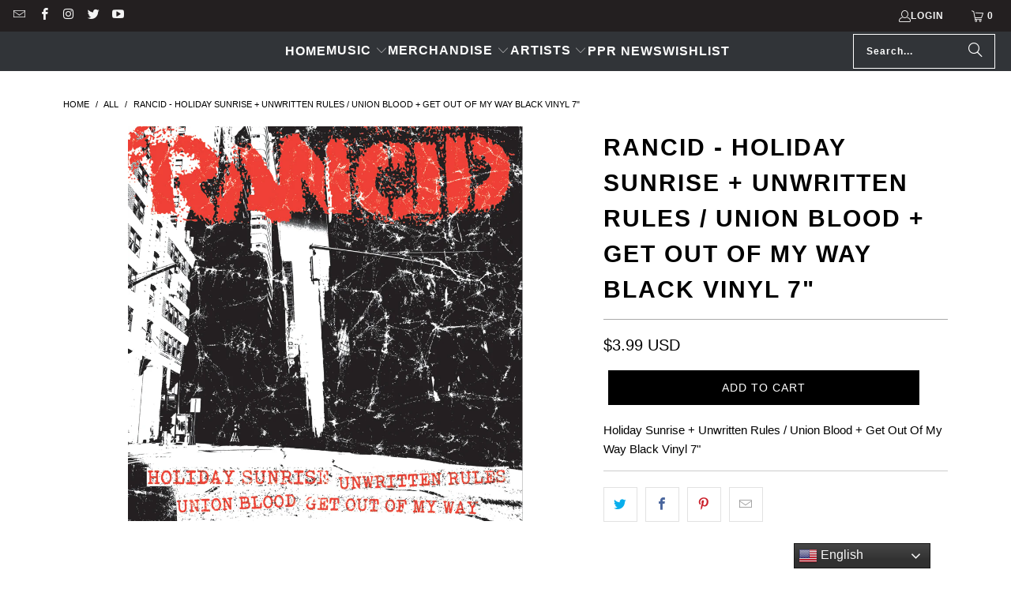

--- FILE ---
content_type: text/javascript
request_url: https://cdn.shopify.com/extensions/019b12e6-c835-75b5-ad19-bd1d8bba713e/singleton-quantity-price-11/assets/main.js
body_size: 1060
content:
function initPriceBasedOnQuantity(arguments){jQuery=arguments[0],1==parseInt(chq_enabled)&&jQuery(document).ready((function(){callFunctionCHQ("changePriceBasedOnQuantity",[jQuery],!0),jQuery(document).bind("blur focus click dblclick change select keydown keypress",":input",(function(e){setTimeout((function(){callFunctionCHQ("changePriceBasedOnQuantity",[jQuery],!0)}),200)}))}))}function changePriceBasedOnQuantity(arguments){if(jQuery=arguments[0],quantityPath='form[action="/cart/add"] input[name="quantity"]',chq_quantity_path.length>0&&(quantityPath=chq_quantity_path),0==jQuery(quantityPath).length&&(quantityPath='.product-form__quantity input[name="quantity"]',0==jQuery(quantityPath).length))return!1;quantity=parseInt(jQuery(quantityPath).val()),(quantity<=0||isNaN(quantity))&&(quantity=1),price=callFunctionCHQ("getSelectedPrice",[jQuery],!0),compareAtPrice=callFunctionCHQ("getSelectedCompareAtPrice",[jQuery],!0),callFunctionCHQ("findProductDetailPrices",[jQuery,price,compareAtPrice],!1),jQuery(".changePriceBasedOnQuantityClass").length>0&&jQuery(".changePriceBasedOnQuantityClass").html(Shopify.formatMoney(price*quantity,chqMoneyFormat)),jQuery(".changeCompareAtPriceBasedOnQuantityClass").length>0&&null!=compareAtPrice&&jQuery(".changeCompareAtPriceBasedOnQuantityClass").html(Shopify.formatMoney(compareAtPrice*quantity,chqMoneyFormat))}function findProductDetailPrices(arguments){if(jQuery=arguments[0],price=arguments[1],compareAtPrice=arguments[2],chq_base_price_path.length>0?jQuery(chq_base_price_path).addClass("changePriceBasedOnQuantityClass"):jQuery(".price-item--regular").length>0&&(chq_base_price_path=".price-item--regular",jQuery(chq_base_price_path).addClass("changePriceBasedOnQuantityClass")),1==parseInt(chq_enabled_for_compare_at_price)&&(chq_compare_at_price_path.length>0?jQuery(chq_compare_at_price_path).addClass("changeCompareAtPriceBasedOnQuantityClass"):jQuery(".price-item--sale").length>0&&(chq_base_price_path=".price-item--sale",jQuery(chq_base_price_path).addClass("changePriceBasedOnQuantityClass"))),jQuery('form[action="/cart/add"]').length>0&&(0==chq_base_price_path.length||0==chq_compare_at_price_path.length))for(parentIterator=0,currentParentElement=jQuery('form[action="/cart/add"]'),priceIsFind=!1,compareAtPriceIsFind=!1;parentIterator<15&&!currentParentElement.hasClass("shopify-section")&&(!priceIsFind||!compareAtPriceIsFind);)jQuery(currentParentElement).find("*").each((function(){element=jQuery(this),0==chq_base_price_path.length?callFunctionCHQ("checkForPriceBasedOnFormat",[jQuery,price,element.html().trim()],!0)&&(element.addClass("changePriceBasedOnQuantityClass"),priceIsFind=!0):priceIsFind=!0,1==parseInt(chq_enabled_for_compare_at_price)&&0==chq_compare_at_price_path.length?callFunctionCHQ("checkForPriceBasedOnFormat",[jQuery,compareAtPrice,element.html().trim()],!0)&&(element.addClass("changeCompareAtPriceBasedOnQuantityClass"),compareAtPriceIsFind=!0):compareAtPriceIsFind=!0})),currentParentElement=currentParentElement.parent(),parentIterator++}function checkForPriceBasedOnFormat(arguments){return jQuery=arguments[0],basePrice=arguments[1],elementPrice=arguments[2],elementPrice==Shopify.formatMoney(basePrice,chqMoneyFormat).trim()||(elementPrice==Shopify.formatMoney(basePrice,chqMoneyWithCurrencyFormat).trim()?(chqMoneyFormat=chqMoneyWithCurrencyFormat,!0):(currencyFormats=["{{amount}}","{{amount_no_decimals}}","{{amount_with_comma_separator}}","{{amount_no_decimals_with_comma_separator}}","{{amount_with_apostrophe_separator}}"],splitBeforeParentheses=chqMoneyFormat.split("{{"),splitAfterParentheses=chqMoneyFormat.split("}}"),priceInFormatIsFind=!1,jQuery.each(currencyFormats,(function(e,r){currencyFormat=chqMoneyFormat,void 0!==splitBeforeParentheses[0]&&void 0!==splitAfterParentheses[splitAfterParentheses.length-1]&&(currencyFormat=splitBeforeParentheses[0]+r+splitAfterParentheses[splitAfterParentheses.length-1]),elementPrice!=Shopify.formatMoney(basePrice,currencyFormat).trim()||priceInFormatIsFind||(priceInFormatIsFind=!0,chqMoneyFormat=currencyFormat)})),splitBeforeParentheses=chqMoneyWithCurrencyFormat.split("{{"),splitAfterParentheses=chqMoneyWithCurrencyFormat.split("}}"),priceInFormatIsFind=!1,jQuery.each(currencyFormats,(function(e,r){currencyFormat=chqMoneyWithCurrencyFormat,void 0!==splitBeforeParentheses[0]&&void 0!==splitAfterParentheses[splitAfterParentheses.length-1]&&(currencyFormat=splitBeforeParentheses[0]+r+splitAfterParentheses[splitAfterParentheses.length-1]),elementPrice!=Shopify.formatMoney(basePrice,currencyFormat).trim()||priceInFormatIsFind||(priceInFormatIsFind=!0,chqMoneyFormat=currencyFormat)})),priceInFormatIsFind))}function getSelectedPrice(arguments){return jQuery=arguments[0],selectedPrice=chqBaseProductPrice,chqProductVariantsJson=JSON.parse(chqProductVariants),variantFromForm=jQuery("input[name^=id]:checked, select[name^=id] option:selected, input[name=id], hidden[name^=id]",jQuery('form[action="/cart/add"]')).val(),variantFromUrl=getURLParameter("variant"),null!=variantFromUrl?jQuery.each(chqProductVariantsJson,(function(e,r){parseInt(r.id)==parseInt(variantFromUrl)&&(selectedPrice=r.price)})):null!=variantFromForm&&jQuery.each(chqProductVariantsJson,(function(e,r){parseInt(r.id)==parseInt(variantFromForm)&&(selectedPrice=r.price)})),selectedPrice}function getSelectedCompareAtPrice(arguments){return jQuery=arguments[0],0==parseInt(chq_enabled_for_compare_at_price)?null:(selectedPrice=chqBaseProductCompareAtPrice,chqProductVariantsJson=JSON.parse(chqProductVariants),variantFromForm=jQuery("input[name^=id]:checked, select[name^=id], input[name=id], hidden[name^=id]",jQuery('form[action="/cart/add"]')).val(),variantFromUrl=getURLParameter("variant"),null!=variantFromForm?jQuery.each(chqProductVariantsJson,(function(e,r){parseInt(r.id)==parseInt(variantFromForm)&&(selectedPrice=r.compare_at_price)})):null!=variantFromUrl&&jQuery.each(chqProductVariantsJson,(function(e,r){parseInt(r.id)==parseInt(variantFromUrl)&&(selectedPrice=r.compare_at_price)})),selectedPrice)}function getURLParameter(e){sPageURL=window.location.search.substring(1),sURLVariables=sPageURL.split("&");for(var r=0;r<sURLVariables.length;r++)if(sParameterName=sURLVariables[r].split("="),sParameterName[0]==e)return sParameterName[1]}function callFunctionCHQ(e,arguments,r){if(void 0!==window[e+"Override"]){if(r)return window[e+"Override"](arguments);window[e+"Override"](arguments)}else{if(r)return window[e](arguments);window[e](arguments)}}!function(){void 0===window.Shopify&&(window.Shopify={}),void 0===Shopify.formatMoney&&(Shopify.formatMoney=function(e,r){"string"==typeof e&&(e=e.replace(".",""));var t="",a=/\{\{\s*(\w+)\s*\}\}/,n=r||this.money_format;function i(e,r){return void 0===e?r:e}function c(e,r,t,a){if(r=i(r,2),t=i(t,","),a=i(a,"."),isNaN(e)||null==e)return 0;var n=(e=(e/100).toFixed(r)).split(".");return n[0].replace(/(\d)(?=(\d\d\d)+(?!\d))/g,"$1"+t)+(n[1]?a+n[1]:"")}switch(n.match(a)[1]){case"amount":t=c(e,2);break;case"amount_no_decimals":t=c(e,0);break;case"amount_with_comma_separator":t=c(e,2,".",",");break;case"amount_no_decimals_with_comma_separator":t=c(e,0,".",",");break;case"amount_no_decimals_with_space_separator":t=c(e,0," ");break;case"amount_with_apostrophe_separator":t=c(e,2,"'")}return n.replace(a,t)});var e,r,t,a=function(e){callFunctionCHQ("initPriceBasedOnQuantity",[e],!1)};"undefined"==typeof jQuery||parseFloat(jQuery.fn.jquery)<1.7?(e="//ajax.googleapis.com/ajax/libs/jquery/1.9.1/jquery.min.js",r=function(){jQuery191=jQuery.noConflict(!0),a(jQuery191)},(t=document.createElement("script")).type="text/javascript",t.readyState?t.onreadystatechange=function(){"loaded"!=t.readyState&&"complete"!=t.readyState||(t.onreadystatechange=null,r())}:t.onload=function(){r()},t.src=e,document.getElementsByTagName("head")[0].appendChild(t)):a(jQuery)}();
